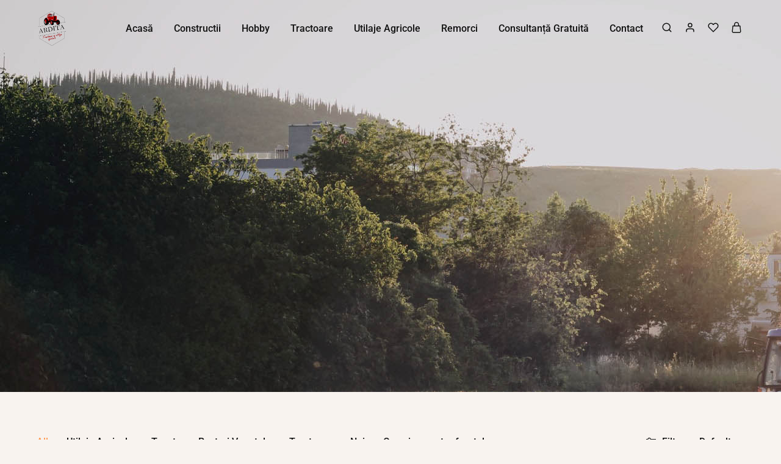

--- FILE ---
content_type: text/html; charset=utf-8
request_url: https://www.google.com/recaptcha/api2/aframe
body_size: 269
content:
<!DOCTYPE HTML><html><head><meta http-equiv="content-type" content="text/html; charset=UTF-8"></head><body><script nonce="59Yy4MQte_qjKlFx-WDF-w">/** Anti-fraud and anti-abuse applications only. See google.com/recaptcha */ try{var clients={'sodar':'https://pagead2.googlesyndication.com/pagead/sodar?'};window.addEventListener("message",function(a){try{if(a.source===window.parent){var b=JSON.parse(a.data);var c=clients[b['id']];if(c){var d=document.createElement('img');d.src=c+b['params']+'&rc='+(localStorage.getItem("rc::a")?sessionStorage.getItem("rc::b"):"");window.document.body.appendChild(d);sessionStorage.setItem("rc::e",parseInt(sessionStorage.getItem("rc::e")||0)+1);localStorage.setItem("rc::h",'1769259850762');}}}catch(b){}});window.parent.postMessage("_grecaptcha_ready", "*");}catch(b){}</script></body></html>

--- FILE ---
content_type: text/css
request_url: https://ardita.ro/wp-content/uploads/elementor/css/post-4038.css?ver=1745491889
body_size: 409
content:
.elementor-kit-4038{--e-global-color-primary:#FF9B53;--e-global-color-secondary:#F8F3EF;--e-global-color-text:#F2E7DF;--e-global-color-accent:#F2E7DF;--e-global-color-58245307:#2D5632;--e-global-color-1c14f208:#D08F5B;--e-global-color-752b8949:#FFF;--e-global-color-3b0a256:#54595F;--e-global-color-4604d12:#000000;--e-global-typography-primary-font-family:"Anton";--e-global-typography-primary-font-weight:600;--e-global-typography-secondary-font-family:"Roboto Slab";--e-global-typography-secondary-font-weight:400;--e-global-typography-text-font-family:"Roboto";--e-global-typography-text-font-weight:400;--e-global-typography-accent-font-family:"Roboto";--e-global-typography-accent-font-weight:500;background-color:#F8F3EF;}.elementor-kit-4038 e-page-transition{background-color:#FFBC7D;}.elementor-section.elementor-section-boxed > .elementor-container{max-width:1140px;}.e-con{--container-max-width:1140px;}{}h1.entry-title{display:var(--page-title-display);}@media(max-width:1024px){.elementor-section.elementor-section-boxed > .elementor-container{max-width:1024px;}.e-con{--container-max-width:1024px;}}@media(max-width:767px){.elementor-section.elementor-section-boxed > .elementor-container{max-width:767px;}.e-con{--container-max-width:767px;}}

--- FILE ---
content_type: text/css
request_url: https://ardita.ro/wp-content/uploads/elementor/css/post-10838.css?ver=1745491953
body_size: 725
content:
.elementor-10838 .elementor-element.elementor-element-9261460:not(.elementor-motion-effects-element-type-background), .elementor-10838 .elementor-element.elementor-element-9261460 > .elementor-motion-effects-container > .elementor-motion-effects-layer{background-image:url("https://ardita.ro/wp-content/uploads/2022/02/zeynep-sumer-o1svpI1Al6I-unsplash.jpg");}.elementor-10838 .elementor-element.elementor-element-9261460 > .elementor-container{min-height:266px;}.elementor-10838 .elementor-element.elementor-element-9261460 > .elementor-background-overlay{opacity:0.5;transition:background 0.3s, border-radius 0.3s, opacity 0.3s;}.elementor-10838 .elementor-element.elementor-element-9261460{transition:background 0.3s, border 0.3s, border-radius 0.3s, box-shadow 0.3s;}.elementor-10838 .elementor-element.elementor-element-1a42ce6 .razzi-slides-elementor .elementor-repeater-item-6b38963:not(.swiper-lazy){background-image:url("https://ardita.ro/wp-content/uploads/2022/02/zeynep-sumer-o1svpI1Al6I-unsplash.jpg");}.elementor-10838 .elementor-element.elementor-element-1a42ce6 .razzi-slides-elementor .elementor-repeater-item-6b38963{background-size:cover;}.elementor-10838 .elementor-element.elementor-element-1a42ce6 .razzi-slides-elementor .elementor-repeater-item-6b38963 .slick-slide-inner .razzi-slide-before-desc{color:var( --e-global-color-secondary );font-family:"Anton", Sans-serif;font-size:76px;font-weight:600;letter-spacing:3px;}.elementor-10838 .elementor-element.elementor-element-1a42ce6 .razzi-slides-elementor .elementor-repeater-item-6b38963 .slick-slide-inner .razzi-slide-description{color:var( --e-global-color-secondary );font-family:var( --e-global-typography-primary-font-family ), Sans-serif;font-weight:var( --e-global-typography-primary-font-weight );}.elementor-10838 .elementor-element.elementor-element-1a42ce6 .razzi-slides-elementor .item-slider{height:642px;}.elementor-10838 .elementor-element.elementor-element-1a42ce6 .razzi-slides-elementor .slick-slide-inner{text-align:left;}.elementor-10838 .elementor-element.elementor-element-1a42ce6 .razzi-slides-elementor .slick-slide-inner .razzi-slide-heading{margin-bottom:40px;}.elementor-10838 .elementor-element.elementor-element-1a42ce6 .razzi-slides-elementor .razzi-slide-heading{color:var( --e-global-color-secondary );font-family:"Anton", Sans-serif;font-size:1px;font-weight:600;}.elementor-10838 .elementor-element.elementor-element-1a42ce6 .razzi-slides-elementor .slick-slide-inner .razzi-slide-before-desc{font-family:var( --e-global-typography-primary-font-family ), Sans-serif;font-weight:var( --e-global-typography-primary-font-weight );color:var( --e-global-color-secondary );}.elementor-10838 .elementor-element.elementor-element-1a42ce6 .razzi-slides-elementor .slick-slide-inner .razzi-slide-description{margin-bottom:41px;}.elementor-10838 .elementor-element.elementor-element-1a42ce6 .razzi-slides-elementor .rz-swiper-button{width:20px;}.elementor-10838 .elementor-element.elementor-element-1a42ce6 .razzi-slides-elementor .swiper-pagination{text-align:left;}.elementor-10838 .elementor-element.elementor-element-1a42ce6 .razzi-slides-elementor .swiper-pagination-bullet-active:before, .elementor-10838 .elementor-element.elementor-element-1a42ce6 .razzi-slides-elementor .swiper-pagination-bullet:hover:before{background-color:#111111;}@media(max-width:1024px){.elementor-10838 .elementor-element.elementor-element-1a42ce6 .razzi-slides-elementor .elementor-repeater-item-6b38963{background-position:center center;}.elementor-10838 .elementor-element.elementor-element-1a42ce6 .razzi-slides-elementor .elementor-repeater-item-6b38963 .razzi-slide-content{padding:0px 0px 0px 0px;}.elementor-10838 .elementor-element.elementor-element-1a42ce6 .razzi-slides-elementor .elementor-repeater-item-6b38963 .slick-slide-inner .razzi-slide-before-desc{font-size:53px;}.elementor-10838 .elementor-element.elementor-element-1a42ce6 .razzi-slides-elementor .item-slider{height:558px;}}@media(max-width:767px){.elementor-10838 .elementor-element.elementor-element-1a42ce6 .razzi-slides-elementor .elementor-repeater-item-6b38963 .slick-slide-inner .razzi-slide-before-desc{font-size:41px;}}

--- FILE ---
content_type: application/x-javascript
request_url: https://ardita.ro/wp-content/plugins/razzi-addons//assets/js/frontend.js?ver=20211231
body_size: 5676
content:
class RaziiSwiperCarouselOption {
	getOptions(selector, settings, breakpoints, check = true, checkBreak = true){
		const	options = {
					loop            : 'yes' === settings.infinite,
					autoplay        : 'yes' === settings.autoplay,
					speed           : settings.autoplay_speed,
					watchOverflow   : true,
					pagination: {
					   el: selector.find('.swiper-pagination'),
					   type: 'bullets',
					   clickable: true
					},
					on              : {
						init: function() {
							selector.css( 'opacity', 1 );
						}
					},
					breakpoints     : {}
				};

		if (check){
			options.navigation = {
				nextEl: selector.find('.rz-swiper-button-next'),
				prevEl: selector.find('.rz-swiper-button-prev'),
			}
		}

		if (checkBreak){
			options.breakpoints[breakpoints.xs] = { slidesPerView: settings.slidesToShow_mobile, slidesPerGroup: settings.slidesToScroll_mobile  };
			options.breakpoints[breakpoints.md] = { slidesPerView: settings.slidesToShow_tablet, slidesPerGroup: settings.slidesToScroll_tablet  };
			options.breakpoints[breakpoints.lg] = { slidesPerView: settings.slidesToShow, slidesPerGroup: settings.slidesToScroll };
		}

		return options;
	}
}

class RazziTestimonialsCarouselWidgetHandler extends elementorModules.frontend.handlers.Base {
	getDefaultSettings() {
		return {
			selectors: {
				container: '.razzi-testimonials-carousel'
			},
		};
	}

	getDefaultElements() {
		const selectors = this.getSettings( 'selectors' );

		return {
			$container: this.$element.find( selectors.container )
		};
	}

	getSwiperOption() {
		let el = new RaziiSwiperCarouselOption();

		const ops = el.getOptions(this.elements.$container, this.getElementSettings(), elementorFrontend.config.breakpoints);

		return ops;
	}

	getSwiperInit() {
		new Swiper( this.elements.$container.find('.razzi-testimonials-carousel__wrapper'), this.getSwiperOption() );
	}

	onInit() {
		super.onInit();

		if ( ! this.elements.$container.length ) {
			return;
		}

		this.getSwiperInit();
	}
}

class RazziCountDownWidgetHandler extends elementorModules.frontend.handlers.Base {

	getDefaultSettings() {
		return {
			selectors: {
				container: '.razzi-countdown'
			},
		};
	}

	getDefaultElements() {
		const selectors = this.getSettings( 'selectors' );

		return {
			$container: this.$element.find( selectors.container )
		};
	}

	getCountDownInit() {
		this.elements.$container.rz_countdown();
	}

	onInit() {
		super.onInit();
		this.getCountDownInit();
	}
}

class RazziBannerWidgetHandler extends elementorModules.frontend.handlers.Base {

	getDefaultSettings() {
		return {
			selectors: {
				container: '.razzi-banner'
			},
		};
	}

	getDefaultElements() {
		const selectors = this.getSettings( 'selectors' );

		return {
			$container: this.$element.find( selectors.container )
		};
	}

	getCountDownInit() {
		this.elements.$container.find('.razzi-countdown').rz_countdown();
	}

	onInit() {
		super.onInit();
		this.getCountDownInit();
	}
}

class RazziFaqsWidgetHandler extends elementorModules.frontend.handlers.Base {
	getDefaultSettings() {
		return {
			selectors: {
				container: '.razzi-faq'
			},
		};
	}

	getDefaultElements() {
		const selectors = this.getSettings( 'selectors' );

		return {
			$container: this.$element.find( selectors.container )
		};
	}

	getFaqsInit() {
		const els = this.elements.$container.find('.box-content'),
			  settings = this.getElementSettings();

		if( settings.status == 'yes' ) {
			els.not(':first-child').find('.faq-desc').slideUp();
		} else {
			els.find('.faq-desc').slideUp();
		}

		els.on('click', function () {
			var   item = jQuery(this),
				  siblings = item.siblings(item);

			if (els.hasClass('.active')) {
				return;
			}

			siblings.removeClass('active');
			item.addClass('active');
			siblings.find('.faq-desc').slideUp();
			item.find('.faq-desc').slideDown();
		});
	}

	onInit() {
		super.onInit();
		this.getFaqsInit();
	}
}

class RazziMapWidgetHandler extends elementorModules.frontend.handlers.Base {
	getDefaultSettings() {
		return {
			selectors: {
				container: '.razzi-map'
			},
		};
	}

	getDefaultElements() {
		const selectors = this.getSettings( 'selectors' );

		return {
			$container: this.$element.find( selectors.container )
		};
	}

	get_coordinates(){
		var	data = [],
			index = 0,
			self = this,
			el = self.elements.$container,
			elsMap = el.data('map'),
			local = elsMap.local,
			mapboxClient = mapboxSdk( { accessToken: elsMap.token } ),
			wrapper = el.find('.razzi-map__content').attr('id');

		mapboxgl.accessToken = elsMap.token;

		jQuery.each( local, function( i, val ) {
			mapboxClient.geocoding.forwardGeocode( {
				query       : val,
				autocomplete: false,
				limit       : 1
			} )
				.send()
				.then( function ( response ) {
					if ( response && response.body && response.body.features && response.body.features.length ) {
						var feature = response.body.features[0],
							tab = el.find('.razzi-map__table .box-item');

						tab.eq(i).attr("data-latitude",feature.center[0]);
						tab.eq(i).attr("data-longitude",feature.center[1]);

						var item = {
								"type"    : "Feature",
								'properties': {
									'description': tab.eq(i).html(),
									'icon': 'theatre'
								},
								"geometry": {
									"type"       : "Point",
									"coordinates": [feature.center[0],feature.center[1]]
								}
						};

						if( index == 0 ) {
							var center = [feature.center[0],feature.center[1]];
							self.get_map(wrapper,elsMap,tab, elsMap.token, data, center);
						}

						data.push(item);
						index++;
					}
				} );
		} );

		return data;
	}

	get_map(wrapper,elsMap, tab, accessToken, data, center){
			var map = new mapboxgl.Map( {
				container: wrapper,
				style    : 'mapbox://styles/mapbox/'+ elsMap.mode ,
				center   : center,
				zoom     : elsMap.zom
			} );

			var geocoder = new MapboxGeocoder( {
				accessToken: mapboxgl.accessToken
			} );

			map.addControl( geocoder );

			map.on( 'load', function () {
				map.loadImage( elsMap.marker, function ( error, image ) {
					if ( error ) throw error;
					map.addImage( 'marker', image );
					map.addLayer( {
						"id"    : "points",
						"type"  : "symbol",
						"source": {
							"type": "geojson",
							"data": {
								"type"    : "FeatureCollection",
								"features": data
							}
						},
						"layout": {
							"icon-image": "marker",
							"icon-size" : 1
						}
					} );
				} );

				map.addSource( 'single-point', {
					"type": "geojson",
					"data": {
						"type"    : "FeatureCollection",
						"features": []
					}
				} );

				map.addLayer( {
					"id"    : "point",
					"source": "single-point",
					"type"  : "circle",
					"paint" : {
						"circle-radius": 10,
						"circle-color" : "#007cbf"
					}
				} );

				map.setPaintProperty( 'water', 'fill-color', elsMap.color_1 );
				map.setPaintProperty( 'building', 'fill-color', elsMap.color_2 );

				geocoder.on( 'result', function ( ev ) {
					map.getSource( 'single-point' ).setData( ev.result.geometry );
				} );

				map.on('click', 'points', function (e) {
					var coordinates = e.features[0].geometry.coordinates.slice();
					var description = e.features[0].properties.description;

					while (Math.abs(e.lngLat.lng - coordinates[0]) > 180) {
						coordinates[0] += e.lngLat.lng > coordinates[0] ? 360 : -360;
					}

					new mapboxgl.Popup()
						.setLngLat(coordinates)
						.setHTML(description)
						.addTo(map);
				});

				map.on('mouseenter', 'points', function () {
					map.getCanvas().style.cursor = 'pointer';
				});

				map.on('mouseleave', 'points', function () {
					 map.getCanvas().style.cursor = '';
				});
			} );

			tab.on('click', function () {
				var  lat = jQuery(this).data('latitude'),
					 long = jQuery(this).data('longitude');

				map.flyTo({
					center: [lat,long ],
					zoom: elsMap.zom,
					essential: true, // this animation is considered essential with respect to prefers-reduced-motion,
					speed: 3,
					curve: 1,
				});
			});
	}

	onInit() {
		super.onInit();
		this.get_coordinates();
	}
}

class RazziBannerCarouselWidgetHandler extends elementorModules.frontend.handlers.Base {
	getDefaultSettings() {
		return {
			selectors: {
				container: '.razzi-banner-carousel'
			},
		};
	}

	getDefaultElements() {
		const selectors = this.getSettings( 'selectors' );

		return {
			$container: this.$element.find( selectors.container )
		};
	}

	getSwiperOption() {
		let el = new RaziiSwiperCarouselOption();

		const ops = el.getOptions(this.elements.$container, this.getElementSettings(), elementorFrontend.config.breakpoints);

		return ops;
	}

	getSwiperInit() {
		new Swiper( this.elements.$container, this.getSwiperOption() );
	}

	onInit() {
		super.onInit();

		if ( ! this.elements.$container.length ) {
			return;
		}

		this.getSwiperInit();
	}
}

class RazziTestimonialsCarousel2WidgetHandler extends elementorModules.frontend.handlers.Base {
	getDefaultSettings() {
		return {
			selectors: {
				container: '.razzi-testimonials-carousel-2'
			},
		};
	}

	getDefaultElements() {
		const selectors = this.getSettings( 'selectors' );

		return {
			$container: this.$element.find( selectors.container )
		};
	}

	getSwiperOption() {
		const 	self 		= this,
			 	settings 	= self.getElementSettings();

		var slidesPerView = settings.slidesPerViewAuto == 'yes' ? 'auto' : settings.slidesToShow;

		var options = {
            loop: settings.infinite == 'yes' ? true : false,
            autoplay: settings.autoplay == 'yes' ? true : false,
            speed: settings.autoplay_speed ? settings.autoplay_speed : 500,
            pagination: {
                el: '.swiper-pagination',
                clickable: true
            },
			scrollbar: {
                el: '.swiper-scrollbar',
                hide: false,
                draggable: true
            },
			spaceBetween: 30,
            on: {
                init: function () {
                    this.$el.css('opacity', 1);
                }
            },
            breakpoints: {
                300: {
                    slidesPerView: settings.slidesToShow_mobile ? settings.slidesToShow_mobile : 1,
                    slidesPerGroup: settings.slidesToScroll_mobile ? settings.slidesToScroll_mobile : 1,
                    spaceBetween: 15,
                },
                768: {
                    slidesPerView: settings.slidesToShow_tablet ? settings.slidesToShow_tablet : 2,
                    slidesPerGroup: settings.slidesToScroll_tablet ? settings.slidesToScroll_tablet : 2,
					spaceBetween: 30
                },
                1366: {
                    slidesPerView: slidesPerView > 3 ? 3 : slidesPerView,
                    slidesPerGroup: settings.slidesToScroll > 3 ? 3 : settings.slidesToScroll
                },
                1500: {
                    slidesPerView: slidesPerView,
                    slidesPerGroup: settings.slidesToScroll
				}
            }
        };

		return options;
	}

	getSwiperInit() {
		new Swiper( this.elements.$container, this.getSwiperOption() );
	}

	onInit() {
		super.onInit();

		if ( ! this.elements.$container.length ) {
			return;
		}
		this.getSwiperInit();
	}
}

class RazziBrandsCarouselWidgetHandler extends elementorModules.frontend.handlers.Base {
	getDefaultSettings() {
		return {
			selectors: {
				container: '.razzi-brands-carousel'
			},
		};
	}

	getDefaultElements() {
		const selectors = this.getSettings( 'selectors' );

		return {
			$container: this.$element.find( selectors.container )
		};
	}

	getSwiperOption() {

		let el = new RaziiSwiperCarouselOption();

		const ops = el.getOptions(this.elements.$container, this.getElementSettings(), elementorFrontend.config.breakpoints);

		return ops;
	}

	getSwiperInit() {
		new Swiper( this.elements.$container.find('.list-brands__wrapper'), this.getSwiperOption() );
	}

	onInit() {
		super.onInit();

		if ( ! this.elements.$container.length ) {
			return;
		}
		this.getSwiperInit();
	}
}

class RazziSlidesWidgetHandler extends elementorModules.frontend.handlers.Base {
	getDefaultSettings() {
		return {
			selectors: {
				container: '.razzi-slides-elementor'
			},
		};
	}

	getDefaultElements() {
		const selectors = this.getSettings( 'selectors' );

		return {
			$container: this.$element.find( selectors.container )
		};
	}

	getSwiperOption() {

		const 	self 		= this;
		const 	container 	= self.elements.$container;
		const 	settings 	= self.getElementSettings();
		const 	breakpoints = elementorFrontend.config.breakpoints;

		const 	options = {
					loop            : 'yes' === settings.infinite,
					autoplay        : 'yes' === settings.autoplay,
                	delay           : settings.delay,
					speed           : settings.autoplay_speed,
					watchOverflow   : true,
                	lazy            : 'yes' === settings.lazyload,
                	effect          : settings.effect,
				 	navigation: {
				 		nextEl: container.find('.rz-swiper-button-next'),
						prevEl: container.find('.rz-swiper-button-prev'),
	                },
					pagination: {
					   el: container.find('.swiper-pagination'),
					   type: 'bullets',
					   clickable: true
					},
			 		fadeEffect: {
	                    crossFade: true
	                },
					on              : {
						init: function() {
							container.css( 'opacity', 1 );
							var index = this.activeIndex,
								currentSlide =   jQuery(this.slides[index]),
							  	currentSlideType = currentSlide.find('.razzi-slide-banner__video');

							if( index == 0 && currentSlideType.length == 1 ) {
								if( currentSlideType.attr('data-type') == 'youtube' ) {
									jQuery('#razzi-slide-banner__video--0')[0].contentWindow.postMessage('{"event":"command","func":"' + 'playVideo' + '","args":""}', '*');
								} else if (currentSlideType.attr('data-type') == 'self_hosted') {
									document.getElementById("razzi-slide-banner__video--0").play();
								}
							}
						},
						slideChange: function() {
							var video = document.getElementsByClassName("razzi-slide-banner__video"),
								video_id = [];

							for (var i = 0; i < video.length; i++) {
								video_id[i] = video[i].id;

								if( jQuery('#'+video_id[i]).attr('data-type') == 'youtube' ) {
									jQuery('#'+video_id[i])[0].contentWindow.postMessage('{"event":"command","func":"' + 'pauseVideo' + '","args":""}', '*');
								} else if (jQuery('#'+video_id[i]).attr('data-type') == 'self_hosted') {
									document.getElementById(video_id[i]).pause();
								}

							}

							var index         = this.activeIndex,
								currentSlide     = jQuery(this.slides[index]),
								currentSlideType = currentSlide.find('.razzi-slide-banner__video');

							if( currentSlideType.length == 1 ) {
								if( currentSlideType.attr('data-type') == 'youtube' ) {
									jQuery('#razzi-slide-banner__video--'+index)[0].contentWindow.postMessage('{"event":"command","func":"' + 'playVideo' + '","args":""}', '*');
								} else if (currentSlideType.attr('data-type') == 'self_hosted') {
									document.getElementById("razzi-slide-banner__video--"+index).play();
								}
							}
						}
					}
				};

		return options;
	}

	getSwiperInit() {
		new Swiper( this.elements.$container.find('.razzi-slides-elementor__wrapper'), this.getSwiperOption() );
	}

	onInit() {
		super.onInit();

		if ( ! this.elements.$container.length ) {
			return;
		}
		this.getSwiperInit();
	}
}

class RazziIsolateSlidesWidgetHandler extends elementorModules.frontend.handlers.Base {
	getDefaultSettings() {
		return {
			selectors: {
				container: '.razzi-isolate-slides'
			},
		};
	}

	getDefaultElements() {
		const selectors = this.getSettings( 'selectors' );

		return {
			$container: this.$element.find( selectors.container )
		};
	}

	getSwiperOption() {

		const 	self 		= this;
		const 	container 	= self.elements.$container;
		const 	settings 	= self.getElementSettings();
		const 	breakpoints = elementorFrontend.config.breakpoints;

		const 	options = {
					loop            : 'yes' === settings.infinite,
					autoplay        : 'yes' === settings.autoplay,
                	delay           : settings.delay,
					speed           : settings.autoplay_speed,
					watchOverflow   : true,
                	lazy            : 'yes' === settings.lazyload,
                	effect          : settings.effect,
				 	navigation: {
				 		nextEl: container.find('.rz-swiper-button-next'),
						prevEl: container.find('.rz-swiper-button-prev'),
	                },
					pagination: {
					   el: container.find('.swiper-pagination'),
					   type: 'bullets',
					   clickable: true
					},
			 		fadeEffect: {
	                    crossFade: true
	                },
					on              : {
						init: function() {
							container.css( 'opacity', 1 );
						}
					}
				};

		return options;
	}

	getSwiperInit() {
		new Swiper( this.elements.$container.find('.razzi-isolate-slides__content-wrapper'), this.getSwiperOption() );
	}

	onInit() {
		super.onInit();

		if ( ! this.elements.$container.length ) {
			return;
		}
		this.getSwiperInit();
	}
}

class RazziPostCarouselWidgetHandler extends elementorModules.frontend.handlers.Base {
	getDefaultSettings() {
		return {
			selectors: {
				container: '.razzi-posts-carousel'
			},
		};
	}

	getDefaultElements() {
		const selectors = this.getSettings( 'selectors' );

		return {
			$container: this.$element.find( selectors.container )
		};
	}

	getSwiperOption() {

		let el = new RaziiSwiperCarouselOption();

		const ops = el.getOptions(this.elements.$container, this.getElementSettings(), elementorFrontend.config.breakpoints);

		ops.spaceBetween = 30;

		return ops;
	}

	getSwiperInit() {
		new Swiper( this.elements.$container.find('.list-posts'), this.getSwiperOption() );
	}

	onInit() {
		super.onInit();

		if ( ! this.elements.$container.length ) {
			return;
		}

		this.getSwiperInit();
	}
}

class RazziPostCarousel2WidgetHandler extends elementorModules.frontend.handlers.Base {
	getDefaultSettings() {
		return {
			selectors: {
				container: '.razzi-posts-carousel-2'
			},
		};
	}

	getDefaultElements() {
		const selectors = this.getSettings( 'selectors' );

		return {
			$container: this.$element.find( selectors.container )
		};
	}

	getSwiperOption() {
		let el = new RaziiSwiperCarouselOption();

		const ops = el.getOptions(this.elements.$container, this.getElementSettings(), elementorFrontend.config.breakpoints);

		ops.spaceBetween = 30;

		return ops;
	}

	getSwiperInit() {
		new Swiper( this.elements.$container.find('.list-posts'), this.getSwiperOption() );
	}

	onInit() {
		super.onInit();

		if ( ! this.elements.$container.length ) {
			return;
		}
		this.getSwiperInit();
	}
}

class RazziBannerVideoWidgetHandler extends elementorModules.frontend.handlers.Base {
	getDefaultSettings() {
		return {
			selectors: {
				container: '.razzi-banner-video'
			},
		};
	}

	getDefaultElements() {
		const selectors = this.getSettings( 'selectors' );

		return {
			$container: this.$element.find( selectors.container )
		};
	}

	getPopupOption() {
		const 	options = {
					type: 'iframe',
	            	mainClass: 'mfp-fade',
		            removalDelay: 300,
		            preloader: false,
		            fixedContentPos: false,
		            iframe: {
						markup: '<div class="mfp-iframe-scaler">' +
								'<div class="mfp-close"></div>' +
								'<iframe class="mfp-iframe" frameborder="0" allow="autoplay"></iframe>' +
								'</div>',
		                patterns: {
		                    youtube: {
		                        index: 'youtube.com/', // String that detects type of video (in this case YouTube). Simply via url.indexOf(index).

		                        id: 'v=', // String that splits URL in a two parts, second part should be %id%
		                        src: 'https://www.youtube.com/embed/%id%?autoplay=1' // URL that will be set as a source for iframe.
		                    },
		                    vimeo: {
		                        index: 'vimeo.com/',
		                        id: '/',
		                        src: '//player.vimeo.com/video/%id%?autoplay=1'
		                    }
		                },

		                srcAction: 'iframe_src', // Templating object key. First part defines CSS selector, second attribute. "iframe_src" means: find "iframe" and set attribute "src".
		            }
				};

		return options;
	}

	getPopupInit() {
		this.elements.$container.find('.razzi-banner-video__play').magnificPopup( this.getPopupOption() )
	}

	onInit() {
		super.onInit();
		this.getPopupInit();
	}
}

class RazziLookbookSliderWidgetHandler extends elementorModules.frontend.handlers.Base {
	getDefaultSettings() {
		return {
			selectors: {
				container: '.razzi-lookbook-slider-elementor'
			},
		};
	}

	getDefaultElements() {
		const selectors = this.getSettings( 'selectors' );

		return {
			$container: this.$element.find( selectors.container )
		};
	}

	getSwiperOption() {

		const 	container 	= this.elements.$container;
		const 	settings 	= this.getElementSettings();
		const 	breakpoints = elementorFrontend.config.breakpoints;

		const 	options = {
					loop            : 'yes' === settings.infinite,
					autoplay        : 'yes' === settings.autoplay,
                	delay           : settings.delay,
					speed           : settings.autoplay_speed,
					watchOverflow   : true,
                	lazy            : 'yes' === settings.lazyload,
                	effect          : settings.effect,
				 	navigation: {
	                    nextEl: container.find('.rz-swiper-button-next'),
						prevEl: container.find('.rz-swiper-button-prev'),
	                },
					pagination: {
					   el: container.find('.swiper-pagination'),
					   type: 'bullets',
					   clickable: true
					},
			 		fadeEffect: {
	                    crossFade: true
	                },
					on              : {
						init: function() {
							container.css( 'opacity', 1 );

							if(container.find('.item-slider').length > 1){
								container.find('.slick-slide-block__img .rz-swiper-button').css({'display':'block', 'cursor':'pointer'});
							}
						}
					}
				};

		return options;
	}

	getSwiperInit() {
		new Swiper( this.elements.$container, this.getSwiperOption() );
	}

	lookBookHandle(){
		const 	container = this.elements.$container;
		const 	item = container.find('.razzi-lookbook-item');

        container.on('click', '.razzi-lookbook-item', function (e) {
            var el = jQuery(this),
                siblings = el.siblings();

            el.toggleClass('active');
            siblings.removeClass('active');
        });

        jQuery(document.body).on('click', function (evt) {

            if (jQuery(evt.target).closest(item).length > 0) {
                return;
            }

            item.removeClass('active');
        });
	}

	onInit() {
		super.onInit();

		if ( ! this.elements.$container.length ) {
			return;
		}

		this.getSwiperInit();
		this.lookBookHandle();
	}
}

class RazziBeforeAfterImagesWidgetHandler extends elementorModules.frontend.handlers.Base {
	getDefaultSettings() {
		return {
			selectors: {
				container: '.razzi-before-after-images'
			},
		};
	}

	getDefaultElements() {
		const selectors = this.getSettings( 'selectors' );

		return {
			$container: this.$element.find( selectors.container )
		};
	}

	getSwiperOption() {
		const 	settings = this.getElementSettings();

		let el = new RaziiSwiperCarouselOption();

		const ops = el.getOptions(this.elements.$container, settings, elementorFrontend.config.breakpoints, true, false);

		ops.touchRatio = 0;
		ops.delay = settings.delay;
		ops.effect = 'fade';

		return ops;
	}

	getSwiperInit() {
		new Swiper( this.elements.$container, this.getSwiperOption() );
	}

	changeImagesHandle() {
		const container = this.elements.$container;

        container.imagesLoaded( function () {
            container.find( '.box-thumbnail' ).imageslide();
        } );
	}

	onInit() {
		super.onInit();

		if ( ! this.elements.$container.length ) {
			return;
		}
		this.getSwiperInit();
		this.changeImagesHandle();
	}
}

class RazziTestimonialsGridFlexibleWidgetHandler extends elementorModules.frontend.handlers.Base {
	getDefaultSettings() {
		return {
			selectors: {
				container: '.razzi-testimonials-grid'
			},
		};
	}

	getDefaultElements() {
		const selectors = this.getSettings( 'selectors' );

		return {
			$container: this.$element.find( selectors.container )
		};
	}

	ItemsFlexibleHandle() {
		const 	container = this.elements.$container;
		const 	settings = this.getElementSettings();

        container.imagesLoaded(function () {
            container.find('.testimonials-wrapper').masonryGrid({
                'columns': settings.columns,
            });
        });
	}

	onInit() {
		super.onInit();

		if ( ! this.elements.$container.length ) {
			return;
		}
		this.ItemsFlexibleHandle();
	}
}

class RazziIconBoxCarouselWidgetHandler extends elementorModules.frontend.handlers.Base {
	getDefaultSettings() {
		return {
			selectors: {
				container: '.razzi-icons-box-carousel'
			},
		};
	}

	getDefaultElements() {
		const selectors = this.getSettings( 'selectors' );

		return {
			$container: this.$element.find( selectors.container )
		};
	}

	getSwiperOption() {

		const 	self 		= this;
		const 	container 	= self.elements.$container;
		const 	settings 	= self.getElementSettings();

		const 	options = {
					loop            : 'yes' === settings.infinite,
					autoplay        : 'yes' === settings.autoplay,
					speed           : settings.autoplay_speed,
					watchOverflow   : true,
					navigation: {
						nextEl: container.find('.rz-swiper-button-next'),
						prevEl: container.find('.rz-swiper-button-prev'),
	                },
					pagination: {
					   el: container.find('.swiper-pagination'),
					   type: 'bullets',
					   clickable: true
					},
					on              : {
						init: function() {
							container.find('.razzi-icons-box-carousel__wrapper').css( 'opacity', 1 );
						}
					},
					breakpoints     : {
	                    0: {
	                        slidesPerView : settings.slidesToShow_mobile  ? settings.slidesToShow_mobile : 2,
	                        slidesPerGroup: settings.slidesToScroll_mobile ? settings.slidesToScroll_mobile : 2
	                    },

	                    380: {
	                        slidesPerView : settings.slidesToShow_mobile  ? settings.slidesToShow_mobile : 3,
	                        slidesPerGroup: settings.slidesToScroll_mobile ? settings.slidesToScroll_mobile : 3
	                    },

	                    546 : {
	                        slidesPerView : settings.slidesToShow_tablet  ? settings.slidesToShow_tablet : 4,
	                        slidesPerGroup: settings.slidesToScroll_tablet ? settings.slidesToScroll_tablet : 4
	                    },
	                    768 : {
	                        slidesPerView : settings.slidesToShow_tablet  ? settings.slidesToShow_tablet : 5,
	                        slidesPerGroup: settings.slidesToScroll_tablet ? settings.slidesToScroll_tablet : 5
	                    },
	                    1025: {
	                        slidesPerView : settings.slidesToShow,
	                        slidesPerGroup: settings.slidesToScroll
	                    },
	                }
				};

		return options;
	}

	getSwiperInit() {
		new Swiper( this.elements.$container.find('.razzi-icons-box-carousel__wrapper'), this.getSwiperOption() );
	}

	onInit() {
		super.onInit();

		if ( ! this.elements.$container.length ) {
			return;
		}
		this.getSwiperInit();
	}
}

class RazziImagesCarouselWidgetHandler extends elementorModules.frontend.handlers.Base {
	getDefaultSettings() {
		return {
			selectors: {
				container: '.razzi-images-carousel'
			},
		};
	}

	getDefaultElements() {
		const selectors = this.getSettings( 'selectors' );

		return {
			$container: this.$element.find( selectors.container )
		};
	}

	getSwiperInit() {
		const settings = this.getElementSettings();

		var options = {
            watchOverflow: true,
            loop: settings.infinite == 'yes' ? true : false,
            autoplay: settings.autoplay == 'yes' ? true : false,
            speed: settings.autoplay_speed,
            navigation: {
                nextEl: this.elements.$container.find('.rz-swiper-button-next'),
                prevEl: this.elements.$container.find('.rz-swiper-button-prev'),
            },
            pagination: {
                el: this.elements.$container.find('.swiper-pagination'),
                clickable: true
            },
            on: {
                init: function () {
                    this.$el.css('opacity', 1);
                }
            },
            breakpoints: {
                300: {
                    slidesPerView: settings.slidesToShow_mobile ? settings.slidesToShow_mobile : razziData.mobile_portrait,
                    slidesPerGroup: settings.slidesToScroll_mobile ? settings.slidesToScroll_mobile : razziData.mobile_portrait,
                },
                480: {
                    slidesPerView: settings.slidesToShow_mobile ? settings.slidesToShow_mobile : razziData.mobile_portrait,
                    slidesPerGroup: settings.slidesToScroll_mobile ? settings.slidesToScroll_mobile : razziData.mobile_portrait,
                },
                768: {
                    slidesPerView: settings.slidesToShow_tablet ? settings.slidesToShow_tablet : 3,
                    slidesPerGroup: settings.slidesToScroll_tablet ? settings.slidesToScroll_tablet : 3,
                },
                1024: {
                    slidesPerView: settings.slidesToShow > 4 ? 4 : settings.slidesToShow,
                    slidesPerGroup: settings.slidesToScroll > 4 ? 4 : settings.slidesToScroll,
                },
                1366: {
                    slidesPerView: settings.slidesToShow > 5 ? 5 : settings.slidesToShow,
                    slidesPerGroup: settings.slidesToScroll > 5 ? 5 : settings.slidesToScroll
                },
                1500: {
                    slidesPerView: settings.slidesToShow,
                    slidesPerGroup: settings.slidesToScroll
                }
            }
        };

        new Swiper(this.elements.$container.find('.swiper-container'), options);
	}

	onInit() {
		super.onInit();

		if ( ! this.elements.$container.length ) {
			return;
		}

		this.getSwiperInit();
	}
}

class RazziAdvancedTabsWidgetHandler extends elementorModules.frontend.handlers.Base {
	getDefaultSettings() {
		return {
			selectors: {
				container: '.razzi-advanced-tabs'
			},
		};
	}

	getDefaultElements() {
		const selectors = this.getSettings( 'selectors' );

		return {
			$container: this.$element.find( selectors.container )
		};
	}

	getTabs($selector, settings) {
        var $list = $selector.find('.swiper-wrapper');

        $list.find('.razzi-advanced-tabs__item').addClass('swiper-slide');
        $list.after('<div class="swiper-pagination"></div>');
        $list.before('<span class="razzi-svg-icon rz-swiper-button-prev rz-swiper-button"><svg xmlns="http://www.w3.org/2000/svg" width="24" height="24" viewBox="0 0 24 24" fill="none" stroke="currentColor" stroke-width="2" stroke-linecap="round" stroke-linejoin="round"><polyline points="15 18 9 12 15 6"></polyline></svg></span>');
        $list.before('<span class="razzi-svg-icon rz-swiper-button-next rz-swiper-button"><svg xmlns="http://www.w3.org/2000/svg" width="24" height="24" viewBox="0 0 24 24" fill="none" stroke="currentColor" stroke-width="2" stroke-linecap="round" stroke-linejoin="round"><polyline points="9 18 15 12 9 6"></polyline></svg></span>');

        var options = {
            watchOverflow: true,
            loop: settings.infinite == 'yes' ? true : false,
            autoplay: settings.autoplay == 'yes' ? true : false,
            speed: 500,
            pagination: {
                el: $selector.find('.swiper-pagination'),
                clickable: true
            },
            navigation: {
                nextEl: $selector.find('.rz-swiper-button-next'),
                prevEl: $selector.find('.rz-swiper-button-prev'),
            },
            spaceBetween: 30,
            on: {
                init: function () {
                    this.$el.css('opacity', 1);
                }
            },
            breakpoints: {
                300: {
                    slidesPerView: settings.slidesToShow_mobile ? settings.slidesToShow_mobile : razziData.mobile_portrait,
                    slidesPerGroup: settings.slidesToScroll_mobile ? settings.slidesToScroll_mobile : razziData.mobile_portrait,
                    spaceBetween: 15,
                },
                480: {
                    slidesPerView: settings.slidesToShow_mobile ? settings.slidesToShow_mobile : razziData.mobile_portrait,
                    slidesPerGroup: settings.slidesToScroll_mobile ? settings.slidesToScroll_mobile : razziData.mobile_portrait,
                    spaceBetween: 15,
                },
                768: {
                    slidesPerView: settings.slidesToShow_tablet ? settings.slidesToShow_tablet : 3,
                    slidesPerGroup: settings.slidesToScroll_tablet ? settings.slidesToScroll_tablet : 3,
                },
                1024: {
                    slidesPerView: settings.slidesToShow > 5 ? 5 : settings.slidesToShow,
                    slidesPerGroup: settings.slidesToScroll > 5 ? 5 : settings.slidesToScroll,
                    spaceBetween: 30
                },
                1366: {
                    slidesPerView: settings.slidesToShow > 6 ? 6 : settings.slidesToShow,
                    slidesPerGroup: settings.slidesToScroll > 6 ? 6 : settings.slidesToScroll
                },
                1500: {
                    slidesPerView: settings.slidesToShow,
                    slidesPerGroup: settings.slidesToScroll
                }
            }
        };

        new Swiper($selector.find('.swiper-container'), options);
    };

    navTabs($tabs, $el, $currentTab) {
        $tabs.find('.razzi-advanced-tabs__nav a').removeClass('active');
        $el.addClass('active');
        $tabs.find('.razzi-advanced-tabs__panel').removeClass('active');
        $currentTab.addClass('active');
    }

    getTabsAJAXHandler($el, $tabs) {
        var self = this,
            tab = $el.data('tabs'),
            $currentTab = $tabs.find('.' + tab);

        if ($currentTab.hasClass('tab-loaded')) {
            self.navTabs($tabs, $el, $currentTab);
            return;
        }

		const settings = self.getElementSettings();

		self.getTabs($currentTab, settings);

		self.navTabs($tabs, $el, $currentTab);

		$currentTab.addClass('tab-loaded');
    };

    onInit() {
        var self = this;
        const settings = this.getElementSettings();

        super.onInit();

        var $selector = this.elements.$container,
            $panels = $selector.find('.tab-loaded');


        self.getTabs($panels, settings);
        $selector.find('.razzi-advanced-tabs__nav').on('click', 'a', function (e) {
            e.preventDefault();
            self.getTabsAJAXHandler(jQuery(this), $selector);
        });

    }
}


jQuery( window ).on( 'elementor/frontend/init', () => {
	elementorFrontend.hooks.addAction( 'frontend/element_ready/razzi-testimonials-carousel.default', ( $element ) => {
		elementorFrontend.elementsHandler.addHandler( RazziTestimonialsCarouselWidgetHandler, { $element } );
	} );

	elementorFrontend.hooks.addAction( 'frontend/element_ready/razzi-countdown.default', ( $element ) => {
		elementorFrontend.elementsHandler.addHandler( RazziCountDownWidgetHandler, { $element } );
	} );

	elementorFrontend.hooks.addAction( 'frontend/element_ready/razzi-banner.default', ( $element ) => {
		elementorFrontend.elementsHandler.addHandler( RazziBannerWidgetHandler, { $element } );
	} );

	elementorFrontend.hooks.addAction( 'frontend/element_ready/razzi-faq.default', ( $element ) => {
		elementorFrontend.elementsHandler.addHandler( RazziFaqsWidgetHandler, { $element } );
	} );

	elementorFrontend.hooks.addAction( 'frontend/element_ready/razzi-map.default', ( $element ) => {
		elementorFrontend.elementsHandler.addHandler( RazziMapWidgetHandler, { $element } );
	} );

	elementorFrontend.hooks.addAction( 'frontend/element_ready/razzi-banner-carousel.default', ( $element ) => {
		elementorFrontend.elementsHandler.addHandler( RazziBannerCarouselWidgetHandler, { $element } );
	} );

	elementorFrontend.hooks.addAction( 'frontend/element_ready/razzi-testimonials-carousel-2.default', ( $element ) => {
		elementorFrontend.elementsHandler.addHandler( RazziTestimonialsCarousel2WidgetHandler, { $element } );
	} );

	elementorFrontend.hooks.addAction( 'frontend/element_ready/razzi-brands-carousel.default', ( $element ) => {
		elementorFrontend.elementsHandler.addHandler( RazziBrandsCarouselWidgetHandler, { $element } );
	} );

	elementorFrontend.hooks.addAction( 'frontend/element_ready/razzi-slides.default', ( $element ) => {
		elementorFrontend.elementsHandler.addHandler( RazziSlidesWidgetHandler, { $element } );
	} );

	elementorFrontend.hooks.addAction( 'frontend/element_ready/razzi-isolate-slides.default', ( $element ) => {
		elementorFrontend.elementsHandler.addHandler( RazziIsolateSlidesWidgetHandler, { $element } );
	} );

	elementorFrontend.hooks.addAction( 'frontend/element_ready/razzi-posts-carousel.default', ( $element ) => {
		elementorFrontend.elementsHandler.addHandler( RazziPostCarouselWidgetHandler, { $element } );
	} );

	elementorFrontend.hooks.addAction( 'frontend/element_ready/razzi-posts-carousel-2.default', ( $element ) => {
		elementorFrontend.elementsHandler.addHandler( RazziPostCarousel2WidgetHandler, { $element } );
	} );

	elementorFrontend.hooks.addAction( 'frontend/element_ready/razzi-banner-video.default', ( $element ) => {
		elementorFrontend.elementsHandler.addHandler( RazziBannerVideoWidgetHandler, { $element } );
	} );

	elementorFrontend.hooks.addAction( 'frontend/element_ready/razzi-lookbook-slider.default', ( $element ) => {
		elementorFrontend.elementsHandler.addHandler( RazziLookbookSliderWidgetHandler, { $element } );
	} );

	elementorFrontend.hooks.addAction( 'frontend/element_ready/razzi-before-after-images.default', ( $element ) => {
		elementorFrontend.elementsHandler.addHandler( RazziBeforeAfterImagesWidgetHandler, { $element } );
	} );

	elementorFrontend.hooks.addAction( 'frontend/element_ready/razzi-testimonials-grid.default', ( $element ) => {
		elementorFrontend.elementsHandler.addHandler( RazziTestimonialsGridFlexibleWidgetHandler, { $element } );
	} );

	elementorFrontend.hooks.addAction( 'frontend/element_ready/razzi-icons-box-carousel.default', ( $element ) => {
		elementorFrontend.elementsHandler.addHandler( RazziIconBoxCarouselWidgetHandler, { $element } );
	} );

	elementorFrontend.hooks.addAction( 'frontend/element_ready/razzi-images-carousel.default', ( $element ) => {
		elementorFrontend.elementsHandler.addHandler( RazziImagesCarouselWidgetHandler, { $element } );
	} );

	elementorFrontend.hooks.addAction( 'frontend/element_ready/razzi-advanced-tabs.default', ( $element ) => {
		elementorFrontend.elementsHandler.addHandler( RazziAdvancedTabsWidgetHandler, { $element } );
	} );

} );

--- FILE ---
content_type: application/x-javascript
request_url: https://ardita.ro/wp-content/plugins/razzi-addons/modules/products-filter/assets/js/products-filter.js?ver=20210223
body_size: 3291
content:
(function ($, _) {
    var RazziProductsFilterWidget = function () {
        var self = this;

        self.ajax = null;

        // Init.
        self.init();

        // Methods.
        self.init = self.init.bind(self);
        self.initDropdowns = self.initDropdowns.bind(self);
        self.removeSliderInputs = self.removeSliderInputs.bind(self);
        self.sendAjaxRequest = self.sendAjaxRequest.bind(self);

        // Events.
        $('.products-filter-widget')
            .on('input', '.products-filter__search-box', {widget: self}, self.searchTerms)
            .on('click', '.products-filter--collapsible .products-filter__option-toggler', {widget: self}, self.toggleCollapse)
            .on('click', '.products-filter__option-name, .products-filter__options .swatch', {widget: self}, self.toggleItem)
            .on('change', 'input, select', {widget: self}, self.triggerItemChange)
            .on('click', '.reset-button', {widget: self}, self.resetFilters)
            .on('click', '.clear-button', {widget: self}, self.clearFilters)
            .on('click', '.remove-filtered', {widget: self}, self.removeFiltered)
            .on('submit', 'form.ajax-filter', {widget: self}, self.ajaxSearch);

        $(document.body)
            .on('price_slider_create', self.addListenerToSlider)
            .on('razzi_products_filter_change', {widget: self}, self.instantSearch)
            .on('razzi_products_filter_request_success', self.updateURL)
            .on('razzi_products_filter_request_success', {widget: self}, self.updateForm)
            .on('razzi_products_filter_widget_updated', {widget: self}, self.initDropdowns)
            .on('razzi_products_filter_widget_updated', {widget: self}, self.initSliders);
    };

    RazziProductsFilterWidget.prototype.init = function () {
        var self = this;

        self.initDropdowns();
        self.removeSliderInputs();
    }

    RazziProductsFilterWidget.prototype.initDropdowns = function (event, form) {
        if (!$.fn.select2) {
            return;
        }

        var $container = form ? $(form) : $('.products-filter-widget'),
            direction = $(document.body).hasClass('rtl') ? 'rtl' : 'ltr';

        $('select', $container).each(function () {
            var $select = $(this),
                $searchBoxText = $select.prev('.products-filter__search-box'),
                searchText = $searchBoxText.length ? $searchBoxText.text() : false;

            $select.select2({
                dir: direction,
                width: '100%',
                minimumResultsForSearch: searchText ? 3 : -1,
                dropdownCssClass: 'products-filter-dropdown',
                dropdownParent: $select.parent()
            });
        });
    }

    RazziProductsFilterWidget.prototype.initSliders = function (event, form) {
        $(document.body).trigger('init_price_filter');

        event.data.widget.removeSliderInputs(form);
    }

    RazziProductsFilterWidget.prototype.removeSliderInputs = function (form) {
        var $container = form ? $(form) : $('.products-filter-widget');

        $('.widget_price_filter', $container).find('input[type=hidden]').not('[name=min_price], [name=max_price]').remove();
    }

    RazziProductsFilterWidget.prototype.searchTerms = function (event) {
        var $this = $(this),
            term = $this.children().val().toLowerCase(),
            $list = $this.next('.products-filter__options').find('.products-filter__option');

        if (term) {
            $list.hide().filter(function () {
                return $('.name', this).text().toLowerCase().indexOf(term) !== -1;
            }).show();
        } else {
            $list.show();
        }
    }

    RazziProductsFilterWidget.prototype.toggleCollapse = function (event) {
        var $option = $(this).closest('.products-filter__option'),
            $children = $option.children('ul');

        if (!$children.length) {
            return;
        }

        event.preventDefault();

        $children.stop(true, true).slideToggle(function () {
            $option.toggleClass('active');
        });
    }

    RazziProductsFilterWidget.prototype.toggleItem = function (event) {
        event.preventDefault();

        var $item = $(this).closest('.products-filter__option'),
            $filter = $item.closest('.filter'),
            $input = $item.closest('.products-filter__options').next('input[type=hidden]'),
            current = $input.val(),
            value = $item.data('value'),
            form = $item.closest('form').get(0),
            index = -1;

        if ($filter.hasClass('multiple')) {
            current = current ? current.split(',') : [];
            index = current.indexOf(value);
            index = (-1 !== index) ? index : current.indexOf(value.toString());

            if (index !== -1) {
                current = _.without(current, value);
            } else {
                current.push(value);
            }

            $input.val(current.join(','));
            $item.toggleClass('selected');

            $input.prop('disabled', current.length <= 0);

            if ($filter.hasClass('attribute')) {
                var $queryTypeInput = $input.next('input[name^=query_type_]');

                if ($queryTypeInput.length) {
                    $queryTypeInput.prop('disabled', current.length <= 1);
                }
            }
        } else {
            // @note: Ranges are always single selection.
            if ($item.hasClass('selected')) {
                $item.removeClass('selected');
                $input.val('').prop('disabled', true);

                if ($filter.hasClass('ranges')) {
                    $input.next('input[type=hidden]').val('').prop('disabled', true);
                }
            } else {
                $item.addClass('selected').siblings('.selected').removeClass('selected');
                $input.val(value).prop('disabled', false);

                if ($filter.hasClass('ranges')) {
                    $input.val(value.min).prop('disabled', !value.min);
                    $input.next('input[type=hidden]').val(value.max).prop('disabled', !value.max);
                }
            }
        }

        $(document.body).trigger('razzi_products_filter_change', [form]);
    }

    RazziProductsFilterWidget.prototype.triggerItemChange = function () {
        var form = $(this).closest('form').get(0);
        $(document.body).trigger('razzi_products_filter_change', [form]);
    }

    RazziProductsFilterWidget.prototype.addListenerToSlider = function () {
        var $slider = $('.products-filter-widget .price_slider.ui-slider');

        $slider.each(function () {
            var $el = $(this),
                form = $el.closest('form').get(0),
                onChange = $el.slider('option', 'change');

            $el.slider('option', 'change', function (event, ui) {
                onChange(event, ui);

                $(document.body).trigger('razzi_products_filter_change', [form]);
            });
        });
    }

    RazziProductsFilterWidget.prototype.resetFilters = function () {
        var $form = $(this).closest('form');

        $form.get(0).reset();
        $form.find('.selected').removeClass('selected');
        $form.find(':input').not('[type="button"], [type="submit"], [type="reset"]')
            .val('')
            .trigger('change')
            .filter('[type="hidden"]').prop('disabled', true);

        $form.trigger('submit');
        $(document.body).trigger('razzi_products_filter_reseted');
    }

    RazziProductsFilterWidget.prototype.clearFilters = function () {
        var $filter = $(this).closest('.products-filter__filter'),
            $form = $(this).closest('form');

        $filter.find('.selected').removeClass('selected');
        $filter.find(':input').not('[type="button"], [type="submit"], [type="reset"]')
            .val('')
            .trigger('change')
            .filter('[type="hidden"]').prop('disabled', true);
        $form.trigger('submit');
        $(document.body).trigger('razzi_products_filter_cleared');
    }

    RazziProductsFilterWidget.prototype.removeFiltered = function (event) {
        event.preventDefault();

        var self = event.data.widget,
            $el = $(this),
            $widget = $el.closest(' .products-filter-widget'),
            $form = $widget.find('form'),
            name = $el.data('name'),
            key = name.replace(/^filter_/g, ''),
            value = $el.data('value'),
            $filter = $widget.find('.filter.' + key);

        $el.remove();

        if ($filter.length) {
            var $input = $filter.find(':input[name=' + name + ']'),
                current = $input.val();

            if( name == 'price' ) {
                $filter.find(':input[name=min_price]').val('');
                $filter.find(':input[name=max_price]').val('');
                $filter.find('.products-filter__option').removeClass('selected');
            } else {
                if ($input.is('select')) {
                    $input.prop('selectedIndex', 0);
                    $input.trigger('change');
                } else {
                    current = current.replace(',' + value, '');
                    current = current.replace(value, '');
                    $input.val(current);

                    if ('' == current) {
                        $input.prop('disabled', true);
                    }

                    $filter.find('[data-value=' + value + ']').removeClass('selected');
                }
            }



            self.sendAjaxRequest($form);
        }
    }

    RazziProductsFilterWidget.prototype.ajaxSearch = function (event) {
        event.data.widget.sendAjaxRequest(this);

        return false;
    }

    RazziProductsFilterWidget.prototype.instantSearch = function (event, form) {
        var settings = $(form).data('settings');

        if (!settings.instant) {
            return;
        }

        event.data.widget.sendAjaxRequest(form);
    }

    RazziProductsFilterWidget.prototype.updateURL = function (event, response, url, form) {
        var settings = $(form).data('settings');

        if (!settings.change_url) {
            return;
        }

        if ('?' === url.slice(-1)) {
            url = url.slice(0, -1);
        }

        url = url.replace(/%2C/g, ',');

        history.pushState(null, '', url);
    }

    RazziProductsFilterWidget.prototype.updateForm = function (event, response, url, form) {
        var $widget = $(form).closest('.widget.products-filter-widget'),
            widgetId = $widget.attr('id'),
            $newWidget = $('#' + widgetId, response);

        if (!$newWidget.length) {
            return;
        }

        $('.filters', form).html($('.filters', $newWidget).html());
        $('.products-filter__activated', $widget).html($('.products-filter__activated', $newWidget).html());

        $(document.body).trigger('razzi_products_filter_widget_updated', [form]);
    }

    RazziProductsFilterWidget.prototype.sendAjaxRequest = function (form) {
        var self = this,
            $form = $(form),
            $container = $('#rz-shop-content ul.products'),
            $inputs = $form.find(':input:not(:checkbox):not(:button)'),
            params = {},
            action = $form.attr('action'),
            separator = action.indexOf('?') !== -1 ? '&' : '?',
            url = action;

        params = $inputs.filter(function () {
            return this.value != '' && this.name != '';
        }).serializeObject();

        if (params.min_price && params.min_price == $inputs.filter('[name=min_price]').data('min')) {
            delete params.min_price;
        }

        if (params.max_price && params.max_price == $inputs.filter('[name=max_price]').data('max')) {
            delete params.max_price;
        }

        // the filer always contains "filter" param
        // so it is empty if the size less than 2
        if (_.size(params) > 1) {
            url += separator + $.param(params, true);
        }

        if (!$container.length) {
            $container = $('<ul class="products"/>');
            $('#rz-shop-content .woocommerce-info').replaceWith($container);
        }

        if (self.ajax) {
            self.ajax.abort();
        }

        $form.addClass('filtering');
        $container.addClass('loading').append('<li class="razzi-posts__loading"><span class="razzi-loading"></span> </li>');

        $(document.body).trigger('razzi_products_filter_before_send_request', $container);

        self.ajax = $.get(url, function (response) {
            var $html = $(response),
                $products = $html.find('#rz-shop-content ul.products'),
                $pagination = $container.closest('.rz-shop-content').find('.woocommerce-pagination');

            if (!$products.length) {
                $products = $html.find('#main .woocommerce-info');
                $pagination.fadeOut();

                $container.replaceWith($products);
            } else {
                var $nav = $products.closest('.rz-shop-content').find('.woocommerce-pagination'),
                    $order = $('form.woocommerce-ordering');

                if ($nav.length) {
                    if ($pagination.length) {
                        $pagination.replaceWith($nav).fadeIn();
                    } else {
                        $container.after($nav);
                    }
                } else {
                    $pagination.fadeOut();
                }

                $products.children().each(function (index, product) {
                    $(product).css('animation-delay', index * 100 + 'ms');
                });

                // Modify the ordering form.
                $inputs.each(function () {
                    var $input = $(this),
                        name = $input.attr('name'),
                        value = $input.val();

                    if (name === 'orderby') {
                        return;
                    }

                    if ('min_price' === name && value == $input.data('min')) {
                        $order.find('input[name="min_price"]').remove();
                        return;
                    }

                    if ('max_price' === name && value == $input.data('max')) {
                        $order.find('input[name="max_price"]').remove();
                        return;
                    }

                    $order.find('input[name="' + name + '"]').remove();

                    if (value !== '' && value != 0) {
                        $('<input type="hidden" name="' + name + '">').val(value).appendTo($order);
                    }
                });

                $container.replaceWith($products);
                $products.find('li.product').addClass('animated razziFadeInUp');

                $(document.body).trigger('razzi_products_loaded', [$products.children(), false]); // appended = false
            }

            $form.removeClass('filtering');
            $(document.body).trigger('razzi_products_filter_request_success', [response, url, form]);
        });
    }

    $(function () {
        new RazziProductsFilterWidget();
    })
})(jQuery, _);
